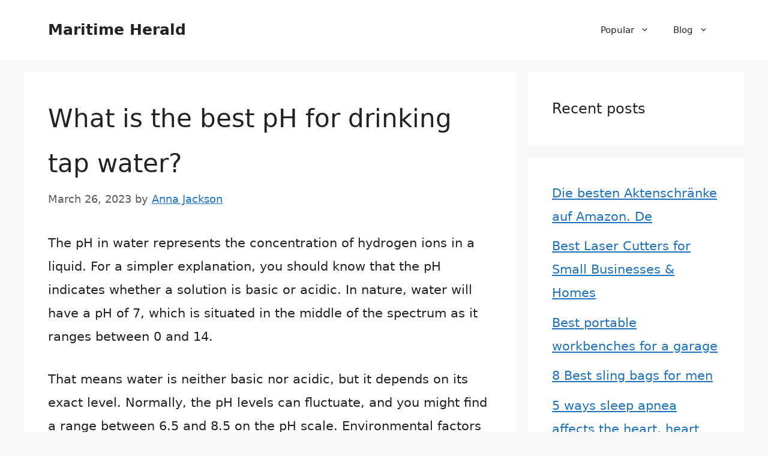

--- FILE ---
content_type: text/html; charset=UTF-8
request_url: https://www.maritimeherald.com/what-ph-should-water-be/
body_size: 20581
content:
<!DOCTYPE html>
<html lang="en-US">
<head>
	<meta charset="UTF-8">
	<meta name='robots' content='noindex, follow' />
<meta name="viewport" content="width=device-width, initial-scale=1">
	<!-- This site is optimized with the Yoast SEO plugin v19.11 - https://yoast.com/wordpress/plugins/seo/ -->
	<title>What is the best pH for drinking tap water? | Maritime Herald</title>
	<meta property="og:locale" content="en_US" />
	<meta property="og:type" content="article" />
	<meta property="og:title" content="What is the best pH for drinking tap water? | Maritime Herald" />
	<meta property="og:description" content="The pH in water represents the concentration of hydrogen ions in a liquid. For a simpler explanation, you should know that the pH indicates whether a solution is basic or acidic. In nature, water will have a pH of 7, which is situated in the middle of the spectrum as it ranges between 0 and ... Read more" />
	<meta property="og:url" content="https://www.maritimeherald.com/what-ph-should-water-be/" />
	<meta property="og:site_name" content="Maritime Herald" />
	<meta property="article:publisher" content="https://www.facebook.com/maritimeherald/" />
	<meta property="article:published_time" content="2023-03-26T19:46:26+00:00" />
	<meta property="article:modified_time" content="2023-06-29T04:13:30+00:00" />
	<meta property="og:image" content="https://www.maritimeherald.com/wp-content/uploads/water-dispenser.jpg" />
	<meta name="author" content="Anna Jackson" />
	<meta name="twitter:card" content="summary_large_image" />
	<meta name="twitter:creator" content="@maritimeherald" />
	<meta name="twitter:site" content="@maritimeherald" />
	<meta name="twitter:label1" content="Written by" />
	<meta name="twitter:data1" content="Anna Jackson" />
	<meta name="twitter:label2" content="Est. reading time" />
	<meta name="twitter:data2" content="12 minutes" />
	<script type="application/ld+json" class="yoast-schema-graph">{"@context":"https://schema.org","@graph":[{"@type":["WebPage","FAQPage"],"@id":"https://www.maritimeherald.com/what-ph-should-water-be/","url":"https://www.maritimeherald.com/what-ph-should-water-be/","name":"What is the best pH for drinking tap water? | Maritime Herald","isPartOf":{"@id":"https://www.maritimeherald.com/#website"},"primaryImageOfPage":{"@id":"https://www.maritimeherald.com/what-ph-should-water-be/#primaryimage"},"image":{"@id":"https://www.maritimeherald.com/what-ph-should-water-be/#primaryimage"},"thumbnailUrl":"https://www.maritimeherald.com/wp-content/uploads/water-dispenser.jpg","datePublished":"2023-03-26T19:46:26+00:00","dateModified":"2023-06-29T04:13:30+00:00","author":{"@id":"https://www.maritimeherald.com/#/schema/person/8569010f453f01ce086d6bffcfe8203a"},"breadcrumb":{"@id":"https://www.maritimeherald.com/what-ph-should-water-be/#breadcrumb"},"mainEntity":[{"@id":"https://www.maritimeherald.com/what-ph-should-water-be/#faq-question-1667258324452"},{"@id":"https://www.maritimeherald.com/what-ph-should-water-be/#faq-question-1667258331550"},{"@id":"https://www.maritimeherald.com/what-ph-should-water-be/#faq-question-1667258338525"},{"@id":"https://www.maritimeherald.com/what-ph-should-water-be/#faq-question-1667258353059"}],"inLanguage":"en-US","potentialAction":[{"@type":"ReadAction","target":["https://www.maritimeherald.com/what-ph-should-water-be/"]}]},{"@type":"ImageObject","inLanguage":"en-US","@id":"https://www.maritimeherald.com/what-ph-should-water-be/#primaryimage","url":"https://www.maritimeherald.com/wp-content/uploads/water-dispenser.jpg","contentUrl":"https://www.maritimeherald.com/wp-content/uploads/water-dispenser.jpg","width":720,"height":960},{"@type":"BreadcrumbList","@id":"https://www.maritimeherald.com/what-ph-should-water-be/#breadcrumb","itemListElement":[{"@type":"ListItem","position":1,"name":"Home","item":"https://www.maritimeherald.com/"},{"@type":"ListItem","position":2,"name":"What is the best pH for drinking tap water?"}]},{"@type":"WebSite","@id":"https://www.maritimeherald.com/#website","url":"https://www.maritimeherald.com/","name":"Maritime Herald","description":"Maritime and Shipping News","potentialAction":[{"@type":"SearchAction","target":{"@type":"EntryPoint","urlTemplate":"https://www.maritimeherald.com/?s={search_term_string}"},"query-input":"required name=search_term_string"}],"inLanguage":"en-US"},{"@type":"Person","@id":"https://www.maritimeherald.com/#/schema/person/8569010f453f01ce086d6bffcfe8203a","name":"Anna Jackson","image":{"@type":"ImageObject","inLanguage":"en-US","@id":"https://www.maritimeherald.com/#/schema/person/image/","url":"https://secure.gravatar.com/avatar/be3001066ed7b7aef0353af8012a765c?s=96&d=mm&r=g","contentUrl":"https://secure.gravatar.com/avatar/be3001066ed7b7aef0353af8012a765c?s=96&d=mm&r=g","caption":"Anna Jackson"},"description":"Editor of Maritime Herald - LinkedIn I have always been building things since I was a small child. I love working with a hammer in the garage on weekends.","sameAs":["https://www.linkedin.com/in/anna-jackson-039681207/"],"url":"https://www.maritimeherald.com/author/spetrov/"},{"@type":"Question","@id":"https://www.maritimeherald.com/what-ph-should-water-be/#faq-question-1667258324452","position":1,"url":"https://www.maritimeherald.com/what-ph-should-water-be/#faq-question-1667258324452","name":"Is water an acid or a base?","answerCount":1,"acceptedAnswer":{"@type":"Answer","text":"Distilled water that has a pH of 7 and is handled in special conditions is considered neutral and standard. When it goes below this level, it becomes an acid. When the pH level increases above 7, the liquid acts as a base and is susceptible to accepting hydrogen ions. However, the pure one is neither acidic nor basic. ","inLanguage":"en-US"},"inLanguage":"en-US"},{"@type":"Question","@id":"https://www.maritimeherald.com/what-ph-should-water-be/#faq-question-1667258331550","position":2,"url":"https://www.maritimeherald.com/what-ph-should-water-be/#faq-question-1667258331550","name":"Is alkaline water good for you?","answerCount":1,"acceptedAnswer":{"@type":"Answer","text":"Alkaline water is considered good for humans because it can neutralize the acid in the bloodstream. Most people believe this type of liquid can prevent diseases such as cancer or heart issues. While this has yet to be officially tested, experts must do further research before establishing concrete facts. ","inLanguage":"en-US"},"inLanguage":"en-US"},{"@type":"Question","@id":"https://www.maritimeherald.com/what-ph-should-water-be/#faq-question-1667258338525","position":3,"url":"https://www.maritimeherald.com/what-ph-should-water-be/#faq-question-1667258338525","name":"What does alkaline water taste like?","answerCount":1,"acceptedAnswer":{"@type":"Answer","text":"We all know that this liquid has no color and no taste. When it tastes differently, it means it has been processed. Soups and teas have this liquid as their main ingredient, and so do coffee and soda. It is the only time the water will have a specific taste, but it has already been processed.<br/><br/>Some say that alkaline water tastes different from tap water, but this is only noticeable to some. Those who can feel the taste difference will also feel it in teas and coffee prepared with this liquid. ","inLanguage":"en-US"},"inLanguage":"en-US"},{"@type":"Question","@id":"https://www.maritimeherald.com/what-ph-should-water-be/#faq-question-1667258353059","position":4,"url":"https://www.maritimeherald.com/what-ph-should-water-be/#faq-question-1667258353059","name":"Is Essentia water good for you?","answerCount":1,"acceptedAnswer":{"@type":"Answer","text":"Essentia is a well-known brand that is committed to keeping everyone hydrated. Athletes and performers often promote this brand as ideal for physically active people. With an incredible pH of 9.5, it contains several electrolytes that affect our bodies.<br/><br/>Most people are impressed by the clean and smooth taste this liquid offers. There are no confirmed benefits of highly ionized water. Still, many people treat their acid reflux and morning sickness with Essentia. Once you try it, you will notice a massive difference between this brand's products and traditional tap water. ","inLanguage":"en-US"},"inLanguage":"en-US"}]}</script>
	<!-- / Yoast SEO plugin. -->


		<!-- This site uses the Google Analytics by MonsterInsights plugin v9.11.1 - Using Analytics tracking - https://www.monsterinsights.com/ -->
							<script src="//www.googletagmanager.com/gtag/js?id=G-6QD9D3Q09Q"  data-cfasync="false" data-wpfc-render="false" async></script>
			<script data-cfasync="false" data-wpfc-render="false">
				var mi_version = '9.11.1';
				var mi_track_user = true;
				var mi_no_track_reason = '';
								var MonsterInsightsDefaultLocations = {"page_location":"https:\/\/www.maritimeherald.com\/what-ph-should-water-be\/"};
								if ( typeof MonsterInsightsPrivacyGuardFilter === 'function' ) {
					var MonsterInsightsLocations = (typeof MonsterInsightsExcludeQuery === 'object') ? MonsterInsightsPrivacyGuardFilter( MonsterInsightsExcludeQuery ) : MonsterInsightsPrivacyGuardFilter( MonsterInsightsDefaultLocations );
				} else {
					var MonsterInsightsLocations = (typeof MonsterInsightsExcludeQuery === 'object') ? MonsterInsightsExcludeQuery : MonsterInsightsDefaultLocations;
				}

								var disableStrs = [
										'ga-disable-G-6QD9D3Q09Q',
									];

				/* Function to detect opted out users */
				function __gtagTrackerIsOptedOut() {
					for (var index = 0; index < disableStrs.length; index++) {
						if (document.cookie.indexOf(disableStrs[index] + '=true') > -1) {
							return true;
						}
					}

					return false;
				}

				/* Disable tracking if the opt-out cookie exists. */
				if (__gtagTrackerIsOptedOut()) {
					for (var index = 0; index < disableStrs.length; index++) {
						window[disableStrs[index]] = true;
					}
				}

				/* Opt-out function */
				function __gtagTrackerOptout() {
					for (var index = 0; index < disableStrs.length; index++) {
						document.cookie = disableStrs[index] + '=true; expires=Thu, 31 Dec 2099 23:59:59 UTC; path=/';
						window[disableStrs[index]] = true;
					}
				}

				if ('undefined' === typeof gaOptout) {
					function gaOptout() {
						__gtagTrackerOptout();
					}
				}
								window.dataLayer = window.dataLayer || [];

				window.MonsterInsightsDualTracker = {
					helpers: {},
					trackers: {},
				};
				if (mi_track_user) {
					function __gtagDataLayer() {
						dataLayer.push(arguments);
					}

					function __gtagTracker(type, name, parameters) {
						if (!parameters) {
							parameters = {};
						}

						if (parameters.send_to) {
							__gtagDataLayer.apply(null, arguments);
							return;
						}

						if (type === 'event') {
														parameters.send_to = monsterinsights_frontend.v4_id;
							var hookName = name;
							if (typeof parameters['event_category'] !== 'undefined') {
								hookName = parameters['event_category'] + ':' + name;
							}

							if (typeof MonsterInsightsDualTracker.trackers[hookName] !== 'undefined') {
								MonsterInsightsDualTracker.trackers[hookName](parameters);
							} else {
								__gtagDataLayer('event', name, parameters);
							}
							
						} else {
							__gtagDataLayer.apply(null, arguments);
						}
					}

					__gtagTracker('js', new Date());
					__gtagTracker('set', {
						'developer_id.dZGIzZG': true,
											});
					if ( MonsterInsightsLocations.page_location ) {
						__gtagTracker('set', MonsterInsightsLocations);
					}
										__gtagTracker('config', 'G-6QD9D3Q09Q', {"forceSSL":"true","link_attribution":"true"} );
										window.gtag = __gtagTracker;										(function () {
						/* https://developers.google.com/analytics/devguides/collection/analyticsjs/ */
						/* ga and __gaTracker compatibility shim. */
						var noopfn = function () {
							return null;
						};
						var newtracker = function () {
							return new Tracker();
						};
						var Tracker = function () {
							return null;
						};
						var p = Tracker.prototype;
						p.get = noopfn;
						p.set = noopfn;
						p.send = function () {
							var args = Array.prototype.slice.call(arguments);
							args.unshift('send');
							__gaTracker.apply(null, args);
						};
						var __gaTracker = function () {
							var len = arguments.length;
							if (len === 0) {
								return;
							}
							var f = arguments[len - 1];
							if (typeof f !== 'object' || f === null || typeof f.hitCallback !== 'function') {
								if ('send' === arguments[0]) {
									var hitConverted, hitObject = false, action;
									if ('event' === arguments[1]) {
										if ('undefined' !== typeof arguments[3]) {
											hitObject = {
												'eventAction': arguments[3],
												'eventCategory': arguments[2],
												'eventLabel': arguments[4],
												'value': arguments[5] ? arguments[5] : 1,
											}
										}
									}
									if ('pageview' === arguments[1]) {
										if ('undefined' !== typeof arguments[2]) {
											hitObject = {
												'eventAction': 'page_view',
												'page_path': arguments[2],
											}
										}
									}
									if (typeof arguments[2] === 'object') {
										hitObject = arguments[2];
									}
									if (typeof arguments[5] === 'object') {
										Object.assign(hitObject, arguments[5]);
									}
									if ('undefined' !== typeof arguments[1].hitType) {
										hitObject = arguments[1];
										if ('pageview' === hitObject.hitType) {
											hitObject.eventAction = 'page_view';
										}
									}
									if (hitObject) {
										action = 'timing' === arguments[1].hitType ? 'timing_complete' : hitObject.eventAction;
										hitConverted = mapArgs(hitObject);
										__gtagTracker('event', action, hitConverted);
									}
								}
								return;
							}

							function mapArgs(args) {
								var arg, hit = {};
								var gaMap = {
									'eventCategory': 'event_category',
									'eventAction': 'event_action',
									'eventLabel': 'event_label',
									'eventValue': 'event_value',
									'nonInteraction': 'non_interaction',
									'timingCategory': 'event_category',
									'timingVar': 'name',
									'timingValue': 'value',
									'timingLabel': 'event_label',
									'page': 'page_path',
									'location': 'page_location',
									'title': 'page_title',
									'referrer' : 'page_referrer',
								};
								for (arg in args) {
																		if (!(!args.hasOwnProperty(arg) || !gaMap.hasOwnProperty(arg))) {
										hit[gaMap[arg]] = args[arg];
									} else {
										hit[arg] = args[arg];
									}
								}
								return hit;
							}

							try {
								f.hitCallback();
							} catch (ex) {
							}
						};
						__gaTracker.create = newtracker;
						__gaTracker.getByName = newtracker;
						__gaTracker.getAll = function () {
							return [];
						};
						__gaTracker.remove = noopfn;
						__gaTracker.loaded = true;
						window['__gaTracker'] = __gaTracker;
					})();
									} else {
										console.log("");
					(function () {
						function __gtagTracker() {
							return null;
						}

						window['__gtagTracker'] = __gtagTracker;
						window['gtag'] = __gtagTracker;
					})();
									}
			</script>
							<!-- / Google Analytics by MonsterInsights -->
		<link rel='stylesheet' id='wp-block-library-css' href='//www.maritimeherald.com/wp-includes/css/dist/block-library/style.min.css?ver=6.2.8' media='all' />
<link rel='stylesheet' id='classic-theme-styles-css' href='//www.maritimeherald.com/wp-includes/css/classic-themes.min.css?ver=6.2.8' media='all' />
<style id='global-styles-inline-css'>
body{--wp--preset--color--black: #000000;--wp--preset--color--cyan-bluish-gray: #abb8c3;--wp--preset--color--white: #ffffff;--wp--preset--color--pale-pink: #f78da7;--wp--preset--color--vivid-red: #cf2e2e;--wp--preset--color--luminous-vivid-orange: #ff6900;--wp--preset--color--luminous-vivid-amber: #fcb900;--wp--preset--color--light-green-cyan: #7bdcb5;--wp--preset--color--vivid-green-cyan: #00d084;--wp--preset--color--pale-cyan-blue: #8ed1fc;--wp--preset--color--vivid-cyan-blue: #0693e3;--wp--preset--color--vivid-purple: #9b51e0;--wp--preset--color--contrast: var(--contrast);--wp--preset--color--contrast-2: var(--contrast-2);--wp--preset--color--contrast-3: var(--contrast-3);--wp--preset--color--base: var(--base);--wp--preset--color--base-2: var(--base-2);--wp--preset--color--base-3: var(--base-3);--wp--preset--color--accent: var(--accent);--wp--preset--gradient--vivid-cyan-blue-to-vivid-purple: linear-gradient(135deg,rgba(6,147,227,1) 0%,rgb(155,81,224) 100%);--wp--preset--gradient--light-green-cyan-to-vivid-green-cyan: linear-gradient(135deg,rgb(122,220,180) 0%,rgb(0,208,130) 100%);--wp--preset--gradient--luminous-vivid-amber-to-luminous-vivid-orange: linear-gradient(135deg,rgba(252,185,0,1) 0%,rgba(255,105,0,1) 100%);--wp--preset--gradient--luminous-vivid-orange-to-vivid-red: linear-gradient(135deg,rgba(255,105,0,1) 0%,rgb(207,46,46) 100%);--wp--preset--gradient--very-light-gray-to-cyan-bluish-gray: linear-gradient(135deg,rgb(238,238,238) 0%,rgb(169,184,195) 100%);--wp--preset--gradient--cool-to-warm-spectrum: linear-gradient(135deg,rgb(74,234,220) 0%,rgb(151,120,209) 20%,rgb(207,42,186) 40%,rgb(238,44,130) 60%,rgb(251,105,98) 80%,rgb(254,248,76) 100%);--wp--preset--gradient--blush-light-purple: linear-gradient(135deg,rgb(255,206,236) 0%,rgb(152,150,240) 100%);--wp--preset--gradient--blush-bordeaux: linear-gradient(135deg,rgb(254,205,165) 0%,rgb(254,45,45) 50%,rgb(107,0,62) 100%);--wp--preset--gradient--luminous-dusk: linear-gradient(135deg,rgb(255,203,112) 0%,rgb(199,81,192) 50%,rgb(65,88,208) 100%);--wp--preset--gradient--pale-ocean: linear-gradient(135deg,rgb(255,245,203) 0%,rgb(182,227,212) 50%,rgb(51,167,181) 100%);--wp--preset--gradient--electric-grass: linear-gradient(135deg,rgb(202,248,128) 0%,rgb(113,206,126) 100%);--wp--preset--gradient--midnight: linear-gradient(135deg,rgb(2,3,129) 0%,rgb(40,116,252) 100%);--wp--preset--duotone--dark-grayscale: url('#wp-duotone-dark-grayscale');--wp--preset--duotone--grayscale: url('#wp-duotone-grayscale');--wp--preset--duotone--purple-yellow: url('#wp-duotone-purple-yellow');--wp--preset--duotone--blue-red: url('#wp-duotone-blue-red');--wp--preset--duotone--midnight: url('#wp-duotone-midnight');--wp--preset--duotone--magenta-yellow: url('#wp-duotone-magenta-yellow');--wp--preset--duotone--purple-green: url('#wp-duotone-purple-green');--wp--preset--duotone--blue-orange: url('#wp-duotone-blue-orange');--wp--preset--font-size--small: 13px;--wp--preset--font-size--medium: 20px;--wp--preset--font-size--large: 36px;--wp--preset--font-size--x-large: 42px;--wp--preset--spacing--20: 0.44rem;--wp--preset--spacing--30: 0.67rem;--wp--preset--spacing--40: 1rem;--wp--preset--spacing--50: 1.5rem;--wp--preset--spacing--60: 2.25rem;--wp--preset--spacing--70: 3.38rem;--wp--preset--spacing--80: 5.06rem;--wp--preset--shadow--natural: 6px 6px 9px rgba(0, 0, 0, 0.2);--wp--preset--shadow--deep: 12px 12px 50px rgba(0, 0, 0, 0.4);--wp--preset--shadow--sharp: 6px 6px 0px rgba(0, 0, 0, 0.2);--wp--preset--shadow--outlined: 6px 6px 0px -3px rgba(255, 255, 255, 1), 6px 6px rgba(0, 0, 0, 1);--wp--preset--shadow--crisp: 6px 6px 0px rgba(0, 0, 0, 1);}:where(.is-layout-flex){gap: 0.5em;}body .is-layout-flow > .alignleft{float: left;margin-inline-start: 0;margin-inline-end: 2em;}body .is-layout-flow > .alignright{float: right;margin-inline-start: 2em;margin-inline-end: 0;}body .is-layout-flow > .aligncenter{margin-left: auto !important;margin-right: auto !important;}body .is-layout-constrained > .alignleft{float: left;margin-inline-start: 0;margin-inline-end: 2em;}body .is-layout-constrained > .alignright{float: right;margin-inline-start: 2em;margin-inline-end: 0;}body .is-layout-constrained > .aligncenter{margin-left: auto !important;margin-right: auto !important;}body .is-layout-constrained > :where(:not(.alignleft):not(.alignright):not(.alignfull)){max-width: var(--wp--style--global--content-size);margin-left: auto !important;margin-right: auto !important;}body .is-layout-constrained > .alignwide{max-width: var(--wp--style--global--wide-size);}body .is-layout-flex{display: flex;}body .is-layout-flex{flex-wrap: wrap;align-items: center;}body .is-layout-flex > *{margin: 0;}:where(.wp-block-columns.is-layout-flex){gap: 2em;}.has-black-color{color: var(--wp--preset--color--black) !important;}.has-cyan-bluish-gray-color{color: var(--wp--preset--color--cyan-bluish-gray) !important;}.has-white-color{color: var(--wp--preset--color--white) !important;}.has-pale-pink-color{color: var(--wp--preset--color--pale-pink) !important;}.has-vivid-red-color{color: var(--wp--preset--color--vivid-red) !important;}.has-luminous-vivid-orange-color{color: var(--wp--preset--color--luminous-vivid-orange) !important;}.has-luminous-vivid-amber-color{color: var(--wp--preset--color--luminous-vivid-amber) !important;}.has-light-green-cyan-color{color: var(--wp--preset--color--light-green-cyan) !important;}.has-vivid-green-cyan-color{color: var(--wp--preset--color--vivid-green-cyan) !important;}.has-pale-cyan-blue-color{color: var(--wp--preset--color--pale-cyan-blue) !important;}.has-vivid-cyan-blue-color{color: var(--wp--preset--color--vivid-cyan-blue) !important;}.has-vivid-purple-color{color: var(--wp--preset--color--vivid-purple) !important;}.has-black-background-color{background-color: var(--wp--preset--color--black) !important;}.has-cyan-bluish-gray-background-color{background-color: var(--wp--preset--color--cyan-bluish-gray) !important;}.has-white-background-color{background-color: var(--wp--preset--color--white) !important;}.has-pale-pink-background-color{background-color: var(--wp--preset--color--pale-pink) !important;}.has-vivid-red-background-color{background-color: var(--wp--preset--color--vivid-red) !important;}.has-luminous-vivid-orange-background-color{background-color: var(--wp--preset--color--luminous-vivid-orange) !important;}.has-luminous-vivid-amber-background-color{background-color: var(--wp--preset--color--luminous-vivid-amber) !important;}.has-light-green-cyan-background-color{background-color: var(--wp--preset--color--light-green-cyan) !important;}.has-vivid-green-cyan-background-color{background-color: var(--wp--preset--color--vivid-green-cyan) !important;}.has-pale-cyan-blue-background-color{background-color: var(--wp--preset--color--pale-cyan-blue) !important;}.has-vivid-cyan-blue-background-color{background-color: var(--wp--preset--color--vivid-cyan-blue) !important;}.has-vivid-purple-background-color{background-color: var(--wp--preset--color--vivid-purple) !important;}.has-black-border-color{border-color: var(--wp--preset--color--black) !important;}.has-cyan-bluish-gray-border-color{border-color: var(--wp--preset--color--cyan-bluish-gray) !important;}.has-white-border-color{border-color: var(--wp--preset--color--white) !important;}.has-pale-pink-border-color{border-color: var(--wp--preset--color--pale-pink) !important;}.has-vivid-red-border-color{border-color: var(--wp--preset--color--vivid-red) !important;}.has-luminous-vivid-orange-border-color{border-color: var(--wp--preset--color--luminous-vivid-orange) !important;}.has-luminous-vivid-amber-border-color{border-color: var(--wp--preset--color--luminous-vivid-amber) !important;}.has-light-green-cyan-border-color{border-color: var(--wp--preset--color--light-green-cyan) !important;}.has-vivid-green-cyan-border-color{border-color: var(--wp--preset--color--vivid-green-cyan) !important;}.has-pale-cyan-blue-border-color{border-color: var(--wp--preset--color--pale-cyan-blue) !important;}.has-vivid-cyan-blue-border-color{border-color: var(--wp--preset--color--vivid-cyan-blue) !important;}.has-vivid-purple-border-color{border-color: var(--wp--preset--color--vivid-purple) !important;}.has-vivid-cyan-blue-to-vivid-purple-gradient-background{background: var(--wp--preset--gradient--vivid-cyan-blue-to-vivid-purple) !important;}.has-light-green-cyan-to-vivid-green-cyan-gradient-background{background: var(--wp--preset--gradient--light-green-cyan-to-vivid-green-cyan) !important;}.has-luminous-vivid-amber-to-luminous-vivid-orange-gradient-background{background: var(--wp--preset--gradient--luminous-vivid-amber-to-luminous-vivid-orange) !important;}.has-luminous-vivid-orange-to-vivid-red-gradient-background{background: var(--wp--preset--gradient--luminous-vivid-orange-to-vivid-red) !important;}.has-very-light-gray-to-cyan-bluish-gray-gradient-background{background: var(--wp--preset--gradient--very-light-gray-to-cyan-bluish-gray) !important;}.has-cool-to-warm-spectrum-gradient-background{background: var(--wp--preset--gradient--cool-to-warm-spectrum) !important;}.has-blush-light-purple-gradient-background{background: var(--wp--preset--gradient--blush-light-purple) !important;}.has-blush-bordeaux-gradient-background{background: var(--wp--preset--gradient--blush-bordeaux) !important;}.has-luminous-dusk-gradient-background{background: var(--wp--preset--gradient--luminous-dusk) !important;}.has-pale-ocean-gradient-background{background: var(--wp--preset--gradient--pale-ocean) !important;}.has-electric-grass-gradient-background{background: var(--wp--preset--gradient--electric-grass) !important;}.has-midnight-gradient-background{background: var(--wp--preset--gradient--midnight) !important;}.has-small-font-size{font-size: var(--wp--preset--font-size--small) !important;}.has-medium-font-size{font-size: var(--wp--preset--font-size--medium) !important;}.has-large-font-size{font-size: var(--wp--preset--font-size--large) !important;}.has-x-large-font-size{font-size: var(--wp--preset--font-size--x-large) !important;}
.wp-block-navigation a:where(:not(.wp-element-button)){color: inherit;}
:where(.wp-block-columns.is-layout-flex){gap: 2em;}
.wp-block-pullquote{font-size: 1.5em;line-height: 1.6;}
</style>
<link rel='stylesheet' id='sp-news-public-css' href='//www.maritimeherald.com/wp-content/plugins/sp-news-and-widget/assets/css/wpnw-public.css?ver=4.6.3' media='all' />
<link rel='stylesheet' id='generate-style-css' href='//www.maritimeherald.com/wp-content/themes/generatepress/assets/css/main.min.css?ver=3.2.4' media='all' />
<style id='generate-style-inline-css'>
body{background-color:var(--base-2);color:var(--contrast);}a{color:var(--accent);}a{text-decoration:underline;}.entry-title a, .site-branding a, a.button, .wp-block-button__link, .main-navigation a{text-decoration:none;}a:hover, a:focus, a:active{color:var(--contrast);}.wp-block-group__inner-container{max-width:1200px;margin-left:auto;margin-right:auto;}:root{--contrast:#222222;--contrast-2:#575760;--contrast-3:#b2b2be;--base:#f0f0f0;--base-2:#f7f8f9;--base-3:#ffffff;--accent:#1e73be;}.has-contrast-color{color:var(--contrast);}.has-contrast-background-color{background-color:var(--contrast);}.has-contrast-2-color{color:var(--contrast-2);}.has-contrast-2-background-color{background-color:var(--contrast-2);}.has-contrast-3-color{color:var(--contrast-3);}.has-contrast-3-background-color{background-color:var(--contrast-3);}.has-base-color{color:var(--base);}.has-base-background-color{background-color:var(--base);}.has-base-2-color{color:var(--base-2);}.has-base-2-background-color{background-color:var(--base-2);}.has-base-3-color{color:var(--base-3);}.has-base-3-background-color{background-color:var(--base-3);}.has-accent-color{color:var(--accent);}.has-accent-background-color{background-color:var(--accent);}body, button, input, select, textarea{font-size:1.3rem;}body{line-height:1.9;}h1, h2, h3, h4, h5, h6{line-height:1.8;}@media (max-width:768px){h1, h2, h3, h4, h5, h6{line-height:1.4;}}.top-bar{background-color:#636363;color:#ffffff;}.top-bar a{color:#ffffff;}.top-bar a:hover{color:#303030;}.site-header{background-color:var(--base-3);}.main-title a,.main-title a:hover{color:var(--contrast);}.site-description{color:var(--contrast-2);}.mobile-menu-control-wrapper .menu-toggle,.mobile-menu-control-wrapper .menu-toggle:hover,.mobile-menu-control-wrapper .menu-toggle:focus,.has-inline-mobile-toggle #site-navigation.toggled{background-color:rgba(0, 0, 0, 0.02);}.main-navigation,.main-navigation ul ul{background-color:var(--base-3);}.main-navigation .main-nav ul li a, .main-navigation .menu-toggle, .main-navigation .menu-bar-items{color:var(--contrast);}.main-navigation .main-nav ul li:not([class*="current-menu-"]):hover > a, .main-navigation .main-nav ul li:not([class*="current-menu-"]):focus > a, .main-navigation .main-nav ul li.sfHover:not([class*="current-menu-"]) > a, .main-navigation .menu-bar-item:hover > a, .main-navigation .menu-bar-item.sfHover > a{color:var(--accent);}button.menu-toggle:hover,button.menu-toggle:focus{color:var(--contrast);}.main-navigation .main-nav ul li[class*="current-menu-"] > a{color:var(--accent);}.navigation-search input[type="search"],.navigation-search input[type="search"]:active, .navigation-search input[type="search"]:focus, .main-navigation .main-nav ul li.search-item.active > a, .main-navigation .menu-bar-items .search-item.active > a{color:var(--accent);}.main-navigation ul ul{background-color:var(--base);}.separate-containers .inside-article, .separate-containers .comments-area, .separate-containers .page-header, .one-container .container, .separate-containers .paging-navigation, .inside-page-header{background-color:var(--base-3);}.entry-title a{color:var(--contrast);}.entry-title a:hover{color:var(--contrast-2);}.entry-meta{color:var(--contrast-2);}.sidebar .widget{background-color:var(--base-3);}.footer-widgets{background-color:var(--base-3);}.site-info{background-color:var(--base-3);}input[type="text"],input[type="email"],input[type="url"],input[type="password"],input[type="search"],input[type="tel"],input[type="number"],textarea,select{color:var(--contrast);background-color:var(--base-2);border-color:var(--base);}input[type="text"]:focus,input[type="email"]:focus,input[type="url"]:focus,input[type="password"]:focus,input[type="search"]:focus,input[type="tel"]:focus,input[type="number"]:focus,textarea:focus,select:focus{color:var(--contrast);background-color:var(--base-2);border-color:var(--contrast-3);}button,html input[type="button"],input[type="reset"],input[type="submit"],a.button,a.wp-block-button__link:not(.has-background){color:#ffffff;background-color:#55555e;}button:hover,html input[type="button"]:hover,input[type="reset"]:hover,input[type="submit"]:hover,a.button:hover,button:focus,html input[type="button"]:focus,input[type="reset"]:focus,input[type="submit"]:focus,a.button:focus,a.wp-block-button__link:not(.has-background):active,a.wp-block-button__link:not(.has-background):focus,a.wp-block-button__link:not(.has-background):hover{color:#ffffff;background-color:#3f4047;}a.generate-back-to-top{background-color:rgba( 0,0,0,0.4 );color:#ffffff;}a.generate-back-to-top:hover,a.generate-back-to-top:focus{background-color:rgba( 0,0,0,0.6 );color:#ffffff;}@media (max-width:768px){.main-navigation .menu-bar-item:hover > a, .main-navigation .menu-bar-item.sfHover > a{background:none;color:var(--contrast);}}.nav-below-header .main-navigation .inside-navigation.grid-container, .nav-above-header .main-navigation .inside-navigation.grid-container{padding:0px 20px 0px 20px;}.site-main .wp-block-group__inner-container{padding:40px;}.separate-containers .paging-navigation{padding-top:20px;padding-bottom:20px;}.entry-content .alignwide, body:not(.no-sidebar) .entry-content .alignfull{margin-left:-40px;width:calc(100% + 80px);max-width:calc(100% + 80px);}.rtl .menu-item-has-children .dropdown-menu-toggle{padding-left:20px;}.rtl .main-navigation .main-nav ul li.menu-item-has-children > a{padding-right:20px;}@media (max-width:768px){.separate-containers .inside-article, .separate-containers .comments-area, .separate-containers .page-header, .separate-containers .paging-navigation, .one-container .site-content, .inside-page-header{padding:30px;}.site-main .wp-block-group__inner-container{padding:30px;}.inside-top-bar{padding-right:30px;padding-left:30px;}.inside-header{padding-right:30px;padding-left:30px;}.widget-area .widget{padding-top:30px;padding-right:30px;padding-bottom:30px;padding-left:30px;}.footer-widgets-container{padding-top:30px;padding-right:30px;padding-bottom:30px;padding-left:30px;}.inside-site-info{padding-right:30px;padding-left:30px;}.entry-content .alignwide, body:not(.no-sidebar) .entry-content .alignfull{margin-left:-30px;width:calc(100% + 60px);max-width:calc(100% + 60px);}.one-container .site-main .paging-navigation{margin-bottom:20px;}}/* End cached CSS */.is-right-sidebar{width:30%;}.is-left-sidebar{width:30%;}.site-content .content-area{width:70%;}@media (max-width:768px){.main-navigation .menu-toggle,.sidebar-nav-mobile:not(#sticky-placeholder){display:block;}.main-navigation ul,.gen-sidebar-nav,.main-navigation:not(.slideout-navigation):not(.toggled) .main-nav > ul,.has-inline-mobile-toggle #site-navigation .inside-navigation > *:not(.navigation-search):not(.main-nav){display:none;}.nav-align-right .inside-navigation,.nav-align-center .inside-navigation{justify-content:space-between;}.has-inline-mobile-toggle .mobile-menu-control-wrapper{display:flex;flex-wrap:wrap;}.has-inline-mobile-toggle .inside-header{flex-direction:row;text-align:left;flex-wrap:wrap;}.has-inline-mobile-toggle .header-widget,.has-inline-mobile-toggle #site-navigation{flex-basis:100%;}.nav-float-left .has-inline-mobile-toggle #site-navigation{order:10;}}
</style>
<link rel='stylesheet' id='aawp-css' href='//www.maritimeherald.com/wp-content/plugins/aawp/assets/dist/css/main.css?ver=3.17.3' media='all' />
<link rel='stylesheet' id='rtbs-css' href='//www.maritimeherald.com/wp-content/plugins/responsive-tabs/inc/css/rtbs_style.min.css?ver=4.0.6' media='all' />
<script src='//www.maritimeherald.com/wp-content/plugins/google-analytics-for-wordpress/assets/js/frontend-gtag.min.js?ver=9.11.1' id='monsterinsights-frontend-script-js'></script>
<script data-cfasync="false" data-wpfc-render="false" id='monsterinsights-frontend-script-js-extra'>var monsterinsights_frontend = {"js_events_tracking":"true","download_extensions":"doc,pdf,ppt,zip,xls,docx,pptx,xlsx","inbound_paths":"[{\"path\":\"\\\/go\\\/\",\"label\":\"affiliate\"},{\"path\":\"\\\/recommend\\\/\",\"label\":\"affiliate\"}]","home_url":"https:\/\/www.maritimeherald.com","hash_tracking":"false","v4_id":"G-6QD9D3Q09Q"};</script>
<script src='//www.maritimeherald.com/wp-includes/js/jquery/jquery.min.js?ver=3.6.4' id='jquery-core-js'></script>
<script src='//www.maritimeherald.com/wp-content/plugins/responsive-tabs/inc/js/rtbs.min.js?ver=4.0.6' id='rtbs-js'></script>
<link rel="https://api.w.org/" href="https://www.maritimeherald.com/wp-json/" /><link rel="alternate" type="application/json" href="https://www.maritimeherald.com/wp-json/wp/v2/posts/37557" /><link rel="alternate" type="application/json+oembed" href="https://www.maritimeherald.com/wp-json/oembed/1.0/embed?url=https%3A%2F%2Fwww.maritimeherald.com%2Fwhat-ph-should-water-be%2F" />
<link rel="alternate" type="text/xml+oembed" href="https://www.maritimeherald.com/wp-json/oembed/1.0/embed?url=https%3A%2F%2Fwww.maritimeherald.com%2Fwhat-ph-should-water-be%2F&#038;format=xml" />
<style type="text/css">.aawp .aawp-tb__row--highlight{background-color:#256aaf;}.aawp .aawp-tb__row--highlight{color:#fff;}.aawp .aawp-tb__row--highlight a{color:#fff;}</style></head>

<body class="post-template-default single single-post postid-37557 single-format-standard wp-embed-responsive aawp-custom right-sidebar nav-float-right separate-containers header-aligned-left dropdown-hover" itemtype="https://schema.org/Blog" itemscope>
	<svg xmlns="http://www.w3.org/2000/svg" viewBox="0 0 0 0" width="0" height="0" focusable="false" role="none" style="visibility: hidden; position: absolute; left: -9999px; overflow: hidden;" ><defs><filter id="wp-duotone-dark-grayscale"><feColorMatrix color-interpolation-filters="sRGB" type="matrix" values=" .299 .587 .114 0 0 .299 .587 .114 0 0 .299 .587 .114 0 0 .299 .587 .114 0 0 " /><feComponentTransfer color-interpolation-filters="sRGB" ><feFuncR type="table" tableValues="0 0.49803921568627" /><feFuncG type="table" tableValues="0 0.49803921568627" /><feFuncB type="table" tableValues="0 0.49803921568627" /><feFuncA type="table" tableValues="1 1" /></feComponentTransfer><feComposite in2="SourceGraphic" operator="in" /></filter></defs></svg><svg xmlns="http://www.w3.org/2000/svg" viewBox="0 0 0 0" width="0" height="0" focusable="false" role="none" style="visibility: hidden; position: absolute; left: -9999px; overflow: hidden;" ><defs><filter id="wp-duotone-grayscale"><feColorMatrix color-interpolation-filters="sRGB" type="matrix" values=" .299 .587 .114 0 0 .299 .587 .114 0 0 .299 .587 .114 0 0 .299 .587 .114 0 0 " /><feComponentTransfer color-interpolation-filters="sRGB" ><feFuncR type="table" tableValues="0 1" /><feFuncG type="table" tableValues="0 1" /><feFuncB type="table" tableValues="0 1" /><feFuncA type="table" tableValues="1 1" /></feComponentTransfer><feComposite in2="SourceGraphic" operator="in" /></filter></defs></svg><svg xmlns="http://www.w3.org/2000/svg" viewBox="0 0 0 0" width="0" height="0" focusable="false" role="none" style="visibility: hidden; position: absolute; left: -9999px; overflow: hidden;" ><defs><filter id="wp-duotone-purple-yellow"><feColorMatrix color-interpolation-filters="sRGB" type="matrix" values=" .299 .587 .114 0 0 .299 .587 .114 0 0 .299 .587 .114 0 0 .299 .587 .114 0 0 " /><feComponentTransfer color-interpolation-filters="sRGB" ><feFuncR type="table" tableValues="0.54901960784314 0.98823529411765" /><feFuncG type="table" tableValues="0 1" /><feFuncB type="table" tableValues="0.71764705882353 0.25490196078431" /><feFuncA type="table" tableValues="1 1" /></feComponentTransfer><feComposite in2="SourceGraphic" operator="in" /></filter></defs></svg><svg xmlns="http://www.w3.org/2000/svg" viewBox="0 0 0 0" width="0" height="0" focusable="false" role="none" style="visibility: hidden; position: absolute; left: -9999px; overflow: hidden;" ><defs><filter id="wp-duotone-blue-red"><feColorMatrix color-interpolation-filters="sRGB" type="matrix" values=" .299 .587 .114 0 0 .299 .587 .114 0 0 .299 .587 .114 0 0 .299 .587 .114 0 0 " /><feComponentTransfer color-interpolation-filters="sRGB" ><feFuncR type="table" tableValues="0 1" /><feFuncG type="table" tableValues="0 0.27843137254902" /><feFuncB type="table" tableValues="0.5921568627451 0.27843137254902" /><feFuncA type="table" tableValues="1 1" /></feComponentTransfer><feComposite in2="SourceGraphic" operator="in" /></filter></defs></svg><svg xmlns="http://www.w3.org/2000/svg" viewBox="0 0 0 0" width="0" height="0" focusable="false" role="none" style="visibility: hidden; position: absolute; left: -9999px; overflow: hidden;" ><defs><filter id="wp-duotone-midnight"><feColorMatrix color-interpolation-filters="sRGB" type="matrix" values=" .299 .587 .114 0 0 .299 .587 .114 0 0 .299 .587 .114 0 0 .299 .587 .114 0 0 " /><feComponentTransfer color-interpolation-filters="sRGB" ><feFuncR type="table" tableValues="0 0" /><feFuncG type="table" tableValues="0 0.64705882352941" /><feFuncB type="table" tableValues="0 1" /><feFuncA type="table" tableValues="1 1" /></feComponentTransfer><feComposite in2="SourceGraphic" operator="in" /></filter></defs></svg><svg xmlns="http://www.w3.org/2000/svg" viewBox="0 0 0 0" width="0" height="0" focusable="false" role="none" style="visibility: hidden; position: absolute; left: -9999px; overflow: hidden;" ><defs><filter id="wp-duotone-magenta-yellow"><feColorMatrix color-interpolation-filters="sRGB" type="matrix" values=" .299 .587 .114 0 0 .299 .587 .114 0 0 .299 .587 .114 0 0 .299 .587 .114 0 0 " /><feComponentTransfer color-interpolation-filters="sRGB" ><feFuncR type="table" tableValues="0.78039215686275 1" /><feFuncG type="table" tableValues="0 0.94901960784314" /><feFuncB type="table" tableValues="0.35294117647059 0.47058823529412" /><feFuncA type="table" tableValues="1 1" /></feComponentTransfer><feComposite in2="SourceGraphic" operator="in" /></filter></defs></svg><svg xmlns="http://www.w3.org/2000/svg" viewBox="0 0 0 0" width="0" height="0" focusable="false" role="none" style="visibility: hidden; position: absolute; left: -9999px; overflow: hidden;" ><defs><filter id="wp-duotone-purple-green"><feColorMatrix color-interpolation-filters="sRGB" type="matrix" values=" .299 .587 .114 0 0 .299 .587 .114 0 0 .299 .587 .114 0 0 .299 .587 .114 0 0 " /><feComponentTransfer color-interpolation-filters="sRGB" ><feFuncR type="table" tableValues="0.65098039215686 0.40392156862745" /><feFuncG type="table" tableValues="0 1" /><feFuncB type="table" tableValues="0.44705882352941 0.4" /><feFuncA type="table" tableValues="1 1" /></feComponentTransfer><feComposite in2="SourceGraphic" operator="in" /></filter></defs></svg><svg xmlns="http://www.w3.org/2000/svg" viewBox="0 0 0 0" width="0" height="0" focusable="false" role="none" style="visibility: hidden; position: absolute; left: -9999px; overflow: hidden;" ><defs><filter id="wp-duotone-blue-orange"><feColorMatrix color-interpolation-filters="sRGB" type="matrix" values=" .299 .587 .114 0 0 .299 .587 .114 0 0 .299 .587 .114 0 0 .299 .587 .114 0 0 " /><feComponentTransfer color-interpolation-filters="sRGB" ><feFuncR type="table" tableValues="0.098039215686275 1" /><feFuncG type="table" tableValues="0 0.66274509803922" /><feFuncB type="table" tableValues="0.84705882352941 0.41960784313725" /><feFuncA type="table" tableValues="1 1" /></feComponentTransfer><feComposite in2="SourceGraphic" operator="in" /></filter></defs></svg><a class="screen-reader-text skip-link" href="#content" title="Skip to content">Skip to content</a>		<header class="site-header has-inline-mobile-toggle" id="masthead" aria-label="Site"  itemtype="https://schema.org/WPHeader" itemscope>
			<div class="inside-header grid-container">
				<div class="site-branding">
						<p class="main-title" itemprop="headline">
					<a href="https://www.maritimeherald.com/" rel="home" data-wpel-link="internal">
						Maritime Herald
					</a>
				</p>
						
					</div>	<nav class="main-navigation mobile-menu-control-wrapper" id="mobile-menu-control-wrapper" aria-label="Mobile Toggle">
				<button data-nav="site-navigation" class="menu-toggle" aria-controls="primary-menu" aria-expanded="false">
			<span class="gp-icon icon-menu-bars"><svg viewBox="0 0 512 512" aria-hidden="true" xmlns="http://www.w3.org/2000/svg" width="1em" height="1em"><path d="M0 96c0-13.255 10.745-24 24-24h464c13.255 0 24 10.745 24 24s-10.745 24-24 24H24c-13.255 0-24-10.745-24-24zm0 160c0-13.255 10.745-24 24-24h464c13.255 0 24 10.745 24 24s-10.745 24-24 24H24c-13.255 0-24-10.745-24-24zm0 160c0-13.255 10.745-24 24-24h464c13.255 0 24 10.745 24 24s-10.745 24-24 24H24c-13.255 0-24-10.745-24-24z" /></svg><svg viewBox="0 0 512 512" aria-hidden="true" xmlns="http://www.w3.org/2000/svg" width="1em" height="1em"><path d="M71.029 71.029c9.373-9.372 24.569-9.372 33.942 0L256 222.059l151.029-151.03c9.373-9.372 24.569-9.372 33.942 0 9.372 9.373 9.372 24.569 0 33.942L289.941 256l151.03 151.029c9.372 9.373 9.372 24.569 0 33.942-9.373 9.372-24.569 9.372-33.942 0L256 289.941l-151.029 151.03c-9.373 9.372-24.569 9.372-33.942 0-9.372-9.373-9.372-24.569 0-33.942L222.059 256 71.029 104.971c-9.372-9.373-9.372-24.569 0-33.942z" /></svg></span><span class="screen-reader-text">Menu</span>		</button>
	</nav>
			<nav class="main-navigation sub-menu-right" id="site-navigation" aria-label="Primary"  itemtype="https://schema.org/SiteNavigationElement" itemscope>
			<div class="inside-navigation grid-container">
								<button class="menu-toggle" aria-controls="primary-menu" aria-expanded="false">
					<span class="gp-icon icon-menu-bars"><svg viewBox="0 0 512 512" aria-hidden="true" xmlns="http://www.w3.org/2000/svg" width="1em" height="1em"><path d="M0 96c0-13.255 10.745-24 24-24h464c13.255 0 24 10.745 24 24s-10.745 24-24 24H24c-13.255 0-24-10.745-24-24zm0 160c0-13.255 10.745-24 24-24h464c13.255 0 24 10.745 24 24s-10.745 24-24 24H24c-13.255 0-24-10.745-24-24zm0 160c0-13.255 10.745-24 24-24h464c13.255 0 24 10.745 24 24s-10.745 24-24 24H24c-13.255 0-24-10.745-24-24z" /></svg><svg viewBox="0 0 512 512" aria-hidden="true" xmlns="http://www.w3.org/2000/svg" width="1em" height="1em"><path d="M71.029 71.029c9.373-9.372 24.569-9.372 33.942 0L256 222.059l151.029-151.03c9.373-9.372 24.569-9.372 33.942 0 9.372 9.373 9.372 24.569 0 33.942L289.941 256l151.03 151.029c9.372 9.373 9.372 24.569 0 33.942-9.373 9.372-24.569 9.372-33.942 0L256 289.941l-151.029 151.03c-9.373 9.372-24.569 9.372-33.942 0-9.372-9.373-9.372-24.569 0-33.942L222.059 256 71.029 104.971c-9.372-9.373-9.372-24.569 0-33.942z" /></svg></span><span class="mobile-menu">Menu</span>				</button>
				<div id="primary-menu" class="main-nav"><ul id="menu-main-menu" class=" menu sf-menu"><li id="menu-item-30368" class="menu-item menu-item-type-custom menu-item-object-custom menu-item-has-children menu-item-30368"><a href="#">Popular<span role="presentation" class="dropdown-menu-toggle"><span class="gp-icon icon-arrow"><svg viewBox="0 0 330 512" aria-hidden="true" xmlns="http://www.w3.org/2000/svg" width="1em" height="1em"><path d="M305.913 197.085c0 2.266-1.133 4.815-2.833 6.514L171.087 335.593c-1.7 1.7-4.249 2.832-6.515 2.832s-4.815-1.133-6.515-2.832L26.064 203.599c-1.7-1.7-2.832-4.248-2.832-6.514s1.132-4.816 2.832-6.515l14.162-14.163c1.7-1.699 3.966-2.832 6.515-2.832 2.266 0 4.815 1.133 6.515 2.832l111.316 111.317 111.316-111.317c1.7-1.699 4.249-2.832 6.515-2.832s4.815 1.133 6.515 2.832l14.162 14.163c1.7 1.7 2.833 4.249 2.833 6.515z" /></svg></span></span></a>
<ul class="sub-menu">
	<li id="menu-item-30367" class="menu-item menu-item-type-custom menu-item-object-custom menu-item-30367"><a href="https://www.maritimeherald.com/the-exact-moment-of-the-death-of-steve-robert-irwin-crocodile-hunter/" data-wpel-link="internal">Steve Irwin</a></li>
	<li id="menu-item-30378" class="menu-item menu-item-type-custom menu-item-object-custom menu-item-30378"><a href="https://www.maritimeherald.com/sheet-metal-thickness-chart/" data-wpel-link="internal">Sheet metal</a></li>
	<li id="menu-item-30380" class="menu-item menu-item-type-custom menu-item-object-custom menu-item-30380"><a href="https://www.maritimeherald.com/drill-bit-sizes/" data-wpel-link="internal">Drill bit sizes</a></li>
	<li id="menu-item-30381" class="menu-item menu-item-type-custom menu-item-object-custom menu-item-30381"><a href="https://www.maritimeherald.com/pvc-pipe/" data-wpel-link="internal">PVC pipe</a></li>
	<li id="menu-item-30384" class="menu-item menu-item-type-custom menu-item-object-custom menu-item-30384"><a href="https://www.maritimeherald.com/best-extension-cords/" data-wpel-link="internal">Extension cords</a></li>
	<li id="menu-item-30397" class="menu-item menu-item-type-custom menu-item-object-custom menu-item-30397"><a href="https://www.maritimeherald.com/screw-sizes/" data-wpel-link="internal">Screw sizes</a></li>
	<li id="menu-item-30406" class="menu-item menu-item-type-custom menu-item-object-custom menu-item-30406"><a href="https://www.maritimeherald.com/amp-wire-size/" data-wpel-link="internal">Amp wire sizes</a></li>
	<li id="menu-item-30407" class="menu-item menu-item-type-custom menu-item-object-custom menu-item-30407"><a href="https://www.maritimeherald.com/sae-to-metric-conversion-chart/" data-wpel-link="internal">SAE to metric conversion</a></li>
	<li id="menu-item-30408" class="menu-item menu-item-type-custom menu-item-object-custom menu-item-30408"><a href="https://www.maritimeherald.com/oxy-torch-settings/" data-wpel-link="internal">Oxy Torch Settings</a></li>
	<li id="menu-item-30411" class="menu-item menu-item-type-custom menu-item-object-custom menu-item-30411"><a href="https://www.maritimeherald.com/gauge-wire-30-amp/" data-wpel-link="internal">30 AMP Gauge Wire</a></li>
	<li id="menu-item-30412" class="menu-item menu-item-type-custom menu-item-object-custom menu-item-30412"><a href="https://www.maritimeherald.com/adding-shower-to-half-bath/" data-wpel-link="internal">Adding a Shower to a Half Bath</a></li>
	<li id="menu-item-36679" class="menu-item menu-item-type-custom menu-item-object-custom menu-item-36679"><a href="https://www.maritimeherald.com/door-rough-opening-sizes/" data-wpel-link="internal">Door rough opening sizes</a></li>
	<li id="menu-item-36677" class="menu-item menu-item-type-custom menu-item-object-custom menu-item-36677"><a href="https://www.maritimeherald.com/ring-size-chart-in-inches/" data-wpel-link="internal">Ring size chart</a></li>
	<li id="menu-item-36678" class="menu-item menu-item-type-custom menu-item-object-custom menu-item-36678"><a href="https://www.maritimeherald.com/inseam-on-pants/" data-wpel-link="internal">Inseam on pants</a></li>
	<li id="menu-item-36680" class="menu-item menu-item-type-custom menu-item-object-custom menu-item-36680"><a href="https://www.maritimeherald.com/shoe-size-conversion-chart/" data-wpel-link="internal">Shoe size conversion</a></li>
</ul>
</li>
<li id="menu-item-34208" class="menu-item menu-item-type-custom menu-item-object-custom menu-item-has-children menu-item-34208"><a href="https://www.maritimeherald.com/blog/" data-wpel-link="internal">Blog<span role="presentation" class="dropdown-menu-toggle"><span class="gp-icon icon-arrow"><svg viewBox="0 0 330 512" aria-hidden="true" xmlns="http://www.w3.org/2000/svg" width="1em" height="1em"><path d="M305.913 197.085c0 2.266-1.133 4.815-2.833 6.514L171.087 335.593c-1.7 1.7-4.249 2.832-6.515 2.832s-4.815-1.133-6.515-2.832L26.064 203.599c-1.7-1.7-2.832-4.248-2.832-6.514s1.132-4.816 2.832-6.515l14.162-14.163c1.7-1.699 3.966-2.832 6.515-2.832 2.266 0 4.815 1.133 6.515 2.832l111.316 111.317 111.316-111.317c1.7-1.699 4.249-2.832 6.515-2.832s4.815 1.133 6.515 2.832l14.162 14.163c1.7 1.7 2.833 4.249 2.833 6.515z" /></svg></span></span></a>
<ul class="sub-menu">
	<li id="menu-item-39774" class="menu-item menu-item-type-custom menu-item-object-custom menu-item-39774"><a href="https://www.maritimeherald.com/barndominiums/" data-wpel-link="internal">Barndominiums</a></li>
	<li id="menu-item-39775" class="menu-item menu-item-type-custom menu-item-object-custom menu-item-39775"><a href="https://www.maritimeherald.com/powder-coating/" data-wpel-link="internal">Powder Coating</a></li>
	<li id="menu-item-39776" class="menu-item menu-item-type-custom menu-item-object-custom menu-item-39776"><a href="https://www.maritimeherald.com/central-home-ac-not-blowing-cold-air/" data-wpel-link="internal">Central AC not working</a></li>
	<li id="menu-item-39777" class="menu-item menu-item-type-custom menu-item-object-custom menu-item-39777"><a href="https://www.maritimeherald.com/packing-checklist/" data-wpel-link="internal">Packing checklist</a></li>
	<li id="menu-item-39778" class="menu-item menu-item-type-custom menu-item-object-custom menu-item-39778"><a href="https://www.maritimeherald.com/what-metals-are-magnetic/" data-wpel-link="internal">Magnetic metals</a></li>
	<li id="menu-item-39779" class="menu-item menu-item-type-custom menu-item-object-custom menu-item-39779"><a href="https://www.maritimeherald.com/get-rid-of-roaches/" data-wpel-link="internal">Get rid of roaches</a></li>
	<li id="menu-item-39780" class="menu-item menu-item-type-custom menu-item-object-custom menu-item-39780"><a href="https://www.maritimeherald.com/doorless-walk-in-shower-ideas/" data-wpel-link="internal">Doorless shower</a></li>
	<li id="menu-item-39781" class="menu-item menu-item-type-custom menu-item-object-custom menu-item-39781"><a href="https://www.maritimeherald.com/symptoms-of-mold/" data-wpel-link="internal">Mold symptoms</a></li>
	<li id="menu-item-39783" class="menu-item menu-item-type-custom menu-item-object-custom menu-item-39783"><a href="https://www.maritimeherald.com/washing-machine-smells-mildewy/" data-wpel-link="internal">Washing machine smells</a></li>
</ul>
</li>
</ul></div>			</div>
		</nav>
					</div>
		</header>
		
	<div class="site grid-container container hfeed" id="page">
				<div class="site-content" id="content">
			
	<div class="content-area" id="primary">
		<main class="site-main" id="main">
			
<article id="post-37557" class="post-37557 post type-post status-publish format-standard hentry category-uncategorized" itemtype="https://schema.org/CreativeWork" itemscope>
	<div class="inside-article">
					<header class="entry-header" aria-label="Content">
				<h1 class="entry-title" itemprop="headline">What is the best pH for drinking tap water?</h1>		<div class="entry-meta">
			<span class="posted-on"><time class="updated" datetime="2023-06-29T04:13:30+00:00" itemprop="dateModified">June 29, 2023</time><time class="entry-date published" datetime="2023-03-26T19:46:26+00:00" itemprop="datePublished">March 26, 2023</time></span> <span class="byline">by <span class="author vcard" itemprop="author" itemtype="https://schema.org/Person" itemscope><a class="url fn n" href="https://www.maritimeherald.com/author/spetrov/" title="View all posts by Anna Jackson" rel="author" itemprop="url" data-wpel-link="internal"><span class="author-name" itemprop="name">Anna Jackson</span></a></span></span> 		</div>
					</header>
			
		<div class="entry-content" itemprop="text">
			
<p>The pH in water represents the concentration of hydrogen ions in a liquid. For a simpler explanation, you should know that the pH indicates whether a solution is basic or acidic. In nature, water will have a pH of 7, which is situated in the middle of the spectrum as it ranges between 0 and 14.</p><!-- Ezoic - wp_under_page_title - under_page_title --><div id="ezoic-pub-ad-placeholder-102" data-inserter-version="2"></div><!-- End Ezoic - wp_under_page_title - under_page_title -->



<p>That means water is neither basic nor acidic, but it depends on its exact level. Normally, the pH levels can fluctuate, and you might find a range between 6.5 and 8.5 on the pH scale. Environmental factors contribute to these changes and depend on the climate and region of the world.&nbsp;</p>


<h3 class="wp-block-heading" id="summary">Summary</h3>


<p>Tap drinking water has most common pH value that lies between 6.5 and 9.5. The best pH level for drinking water is 7.  Spring water will usually have a pH value between 6.5 and 8. In this article, we&#8217;ll also cover the following topics: </p><!-- Ezoic - wp_under_first_paragraph - under_first_paragraph --><div id="ezoic-pub-ad-placeholder-110" data-inserter-version="2"></div><!-- End Ezoic - wp_under_first_paragraph - under_first_paragraph -->



<ul>
<li>The best pH meters</li>



<li>Bottled water</li>
</ul>


<h3 class="wp-block-heading" id="continue-reading">Continue reading</h3>


<p>Humans have a safe range and a <a href="https://www.maritimeherald.com/cpu-temperature-ranges/" data-wpel-link="internal">dangerous</a> limit to drinking water. If you are interested in this topic, continue reading as we show you what pH water should be. We will discuss the best level for drinking tap and look at nature and the natural water pH levels.&nbsp;</p><!-- Ezoic - wp_under_second_paragraph - under_second_paragraph --><div id="ezoic-pub-ad-placeholder-111" data-inserter-version="2"></div><!-- End Ezoic - wp_under_second_paragraph - under_second_paragraph -->



<figure class="wp-block-image size-full"><img decoding="async" width="720" height="960" src="https://www.maritimeherald.com/wp-content/uploads/water-dispenser.jpg" alt="water dispenser" class="wp-image-37562" srcset="https://www.maritimeherald.com/wp-content/uploads/water-dispenser.jpg 720w, https://www.maritimeherald.com/wp-content/uploads/water-dispenser-225x300.jpg 225w" sizes="(max-width: 720px) 100vw, 720px" /></figure>


<h2 class="simpletoc-title ">Table of Contents</h2><ul class="simpletoc-list"   >
</li><li>
<a href="#why-is-ph-important-in-water">Why is pH important in water?</a></li><li>
<a href="#what-is-the-best-ph-for-drinking-tap-water">What is the best pH for drinking tap water?</a></li><li>
<a href="#ph-spring-water">pH spring water</a></li><!-- Ezoic - wp_mid_content - mid_content --><div id="ezoic-pub-ad-placeholder-112" data-inserter-version="2"></div><!-- End Ezoic - wp_mid_content - mid_content --><li>
<a href="#ph-level-tap-water">pH level tap water</a></li><li>
<a href="#the-ph-of-distilled-water">the pH of distilled water</a></li><li>
<a href="#bottled-water-ph-levels">Bottled water pH levels</a></li><!-- Ezoic - wp_long_content - long_content --><div id="ezoic-pub-ad-placeholder-113" data-inserter-version="2"></div><!-- End Ezoic - wp_long_content - long_content --><li>
<a href="#how-to-ph-balance-water">How to pH balance water</a></li><li>
<a href="#benefits-of-alkaline-water">Benefits of alkaline water</a></li><li>
<a href="#best-ph-meter">Best pH meter</a></li><!-- Ezoic - wp_longer_content - longer_content --><div id="ezoic-pub-ad-placeholder-114" data-inserter-version="2"></div><!-- End Ezoic - wp_longer_content - longer_content --><li>
<a href="#the-ph-of-common-household-items-amp-substances">the pH of common household items &amp; substances</a></li><li>
<a href="#pros-amp-cons-of-acidic-water">Pros &amp; cons of acidic water</a></li><li>
<a href="#faq">FAQ</a></li><!-- Ezoic - wp_longest_content - longest_content --><div id="ezoic-pub-ad-placeholder-115" data-inserter-version="2"></div><!-- End Ezoic - wp_longest_content - longest_content --></ul>

<h2 class="wp-block-heading" id="why-is-ph-important-in-water">Why is pH important in water?</h2>


<p>It is important to know the pH levels of this liquid, especially for personal use. In a household, <a href="https://www.maritimeherald.com/what-is-thick-water/" data-wpel-link="internal">water will be used for various purposes</a>. The <a href="https://www.usgs.gov/special-topics/water-science-school/science/ph-and-water#:~:text=High%20pH%20causes%20a%20bitter,dissolve%20metals%20and%20other%20substances." data-wpel-link="external" rel="nofollow external noopener noreferrer">pH levels should be in a safe range</a> to avoid certain dangers. If the water is too alkaline, it can <a href="/pvc-pipe" data-wpel-link="internal">damage the pipe</a> and all of the appliances in your home.</p>



<p>But if the liquid is too acidic, you will find it unsafe to drink as it can cause several health problems. That is why the pH level should always be measured. The <a href="https://www.maritimeherald.com/gpu-temperature-ranges/" data-wpel-link="internal">normal range</a> for safe consumption is between 6.5 and 8.5 pH. Any liquid outside this range is considered to be outside the ideal parameters.</p>



<p>Restaurants and bars also have to keep an eye on this level. They are required to serve their clients water that is safe to drink and will not cause any health issues. The pH range is the same for personal and commercial use and is widely accepted worldwide.&nbsp;</p><!-- Ezoic - wp_incontent_5 - incontent_5 --><div id="ezoic-pub-ad-placeholder-116" data-inserter-version="2"></div><!-- End Ezoic - wp_incontent_5 - incontent_5 -->


<h2 class="wp-block-heading" id="what-is-the-best-ph-for-drinking-tap-water">What is the best pH for drinking tap water?</h2>


<figure class="wp-block-image size-full"><img decoding="async" loading="lazy" width="960" height="540" src="https://www.maritimeherald.com/wp-content/uploads/pH-meter.jpg" alt="pH meter" class="wp-image-37560" srcset="https://www.maritimeherald.com/wp-content/uploads/pH-meter.jpg 960w, https://www.maritimeherald.com/wp-content/uploads/pH-meter-300x169.jpg 300w, https://www.maritimeherald.com/wp-content/uploads/pH-meter-480x270.jpg 480w" sizes="(max-width: 960px) 100vw, 960px" /></figure>



<p>In the United States, a special agency constantly monitors the quality of public drinking water nationwide. The US Environmental Protection Agency ensures that we get the best water which is also safe to drink and use in our homes.</p>



<p>That is why very few reported cases of people getting sick after drinking water are available to the public. Because this is considered the elixir of life and vital for our well-being, it is strictly inspected and regulated before reaching the population.</p>



<p>But this agency considers the pH to be an aesthetic factor of water and not something that can strongly affect our bodies. While the EPA does not regulate pH levels, they recommend a universal safe level between 6.5 and 8.5 on the pH scale as the best pH for drinking tap water. As a result, all drinking water suppliers must keep within this range, which applies to personal and commercial uses.&nbsp;</p><!-- Ezoic - wp_incontent_6 - incontent_6 --><div id="ezoic-pub-ad-placeholder-117" data-inserter-version="2"></div><!-- End Ezoic - wp_incontent_6 - incontent_6 -->


<h2 class="wp-block-heading" id="ph-spring-water">pH spring water</h2>


<p><a href="https://shopkablo.com/blogs/the-reformist/what-is-spring-water-and-is-it-good-for-you" data-wpel-link="external" rel="nofollow external noopener noreferrer">Spring water comes directly from our Earth</a> and naturally emerges through the surface. It forms a spring of continuously-flowing stream, which is then collected for our use. The lack of stable mineral contents makes it different from mineral ones, which we drink often.</p>



<p>Strict parameters are enforced, and the experts perform several tests on these springs before they approve the liquid for public use and consumption. Out of all the springs evaluated in the country, 72% of them have pH levels between 6.5 and 8.5 which is a safe level.</p>



<p>Poland Spring is a well-known brand that sells bottled spring water on the US market. Experts from the US Environmental Protection Agency analyzed their products. The pH levels range from 6.1 to 7.2, slightly outside the safe range.</p><!-- Ezoic - wp_incontent_7 - incontent_7 --><div id="ezoic-pub-ad-placeholder-118" data-inserter-version="2"></div><!-- End Ezoic - wp_incontent_7 - incontent_7 -->



<p>Most likely, you also heard about Deer Park. It&#8217;s another famous bottling company. Their spring water products have a pH ranging between 6.6 and 8.2 on the scale and are well within the safe drinking levels.&nbsp;</p>



<figure class="wp-block-image size-full"><img decoding="async" loading="lazy" width="720" height="960" src="https://www.maritimeherald.com/wp-content/uploads/Digital-pH-meter.jpg" alt="Digital pH meter" class="wp-image-37561" srcset="https://www.maritimeherald.com/wp-content/uploads/Digital-pH-meter.jpg 720w, https://www.maritimeherald.com/wp-content/uploads/Digital-pH-meter-225x300.jpg 225w" sizes="(max-width: 720px) 100vw, 720px" /></figure>


<h2 class="wp-block-heading" id="ph-level-tap-water">pH level tap water</h2>


<p>Not many countries allow their population to drink water directly from the tap. It either has an unsafe pH level or is full of chlorine and other chemicals which are not safe for human consumption. That is why they don&#8217;t encourage drinking it, and you will find this same practice in most hotels.</p>



<p>In the US, 97 out of 100 people have access to safely managed drinking water. This liquid is from an improved source that is located in your area. But this liquid has been evaluated by the EPA, and the pH levels are way outside their standard safe level between 6.5 and 8.5.&nbsp;</p><!-- Ezoic - wp_incontent_8 - incontent_8 --><div id="ezoic-pub-ad-placeholder-119" data-inserter-version="2"></div><!-- End Ezoic - wp_incontent_8 - incontent_8 -->



<p>In the US, tap water can be found within the 4.3 and 5.3 range on the pH scale, but it depends on the state and where you live. The level is below the recommended range but is not marked as unsafe to drink. After all, the US and Canada benefit from one of the world&#8217;s safest and most reliable drinking <a href="https://www.maritimeherald.com/best-hot-water-recirculating-pump-system/" data-wpel-link="internal">water systems</a>.&nbsp;</p>


<h2 class="wp-block-heading" id="the-ph-of-distilled-water">the pH of distilled water</h2>


<p>Distilled water is considered to be at a perfect pH level of 7. Anything below this level is an acid, and the solutions with a pH greater than 7 are supposed to be bases. Distilled water is obtained after all the mineral and organic impurities are removed.</p>



<p>That is why <a href="https://en.wikipedia.org/wiki/Distilled_water" data-wpel-link="external" rel="nofollow external noopener noreferrer">distilled water is the purest one</a> you will find anywhere. As nothing is perfect in this world, neither is this type of liquid because it can be slightly acidic. As soon as it comes in contact with the air, distilled allows the carbon dioxide gas to dissolve, creating carbonic acid.</p><!-- Ezoic - wp_incontent_9 - incontent_9 --><div id="ezoic-pub-ad-placeholder-120" data-inserter-version="2"></div><!-- End Ezoic - wp_incontent_9 - incontent_9 -->



<p>Only laboratories and special facilities can access pure distilled water at a fixed pH7 level. Usually, you will find the pH value of distilled water to range between 5.4 and 5.7 after it has been exposed to air. This level is still ideal for sterilizing medical equipment or stabilizing automotive cooling systems, which is why it is used in many industries.&nbsp;</p>


<h2 class="wp-block-heading" id="bottled-water-ph-levels">Bottled water pH levels</h2>


<figure class="wp-block-image size-full"><img decoding="async" loading="lazy" width="720" height="960" src="https://www.maritimeherald.com/wp-content/uploads/Water-Jug.jpg" alt="" class="wp-image-37564" srcset="https://www.maritimeherald.com/wp-content/uploads/Water-Jug.jpg 720w, https://www.maritimeherald.com/wp-content/uploads/Water-Jug-225x300.jpg 225w" sizes="(max-width: 720px) 100vw, 720px" /></figure>



<p>Many people wonder whether the pH levels of their drinking water matter or not. While some sources tell us this level is something we should always consider, others inform us that the pH level is just an aesthetic factor. In reality, the pH level matters only when it is at <a href="https://www.maritimeherald.com/what-is-a-normal-dangerous-psa-level-chart-by-age/" data-wpel-link="internal">a dangerous level</a> where it will cause health problems.&nbsp;</p>



<p>When your blood pH level is stable at 7.4, drinking water with similar properties should be normal. If the liquid that you drink is outside the safe consumption range, you could get sick over time. But the EPA is very strict with the safety of bottled ones since that is what the entire population of our country drinks every day.</p><!-- Ezoic - wp_incontent_10 - incontent_10 --><div id="ezoic-pub-ad-placeholder-121" data-inserter-version="2"></div><!-- End Ezoic - wp_incontent_10 - incontent_10 -->



<p>The agency thoroughly inspects the bottled brands before they <a href="https://www.maritimeherald.com/the-divorce-that-makes-black-pearl-tremble-the-most-spectacular-sailboat-in-the-world-video/" data-wpel-link="internal">ship</a> their products to the population. Almost all of them keep a pH level between the safe range of 6.5 and 8.5, but some brands will offer slightly more alkaline water.&nbsp;</p>



<p>Either way, the pH levels should be specified on the label, and you will know what you are buying by simply looking at the bottle before putting it in your shopping cart.&nbsp;</p>


<h2 class="wp-block-heading" id="how-to-ph-balance-water">How to pH balance water</h2>


<p><a href="https://www.watercare.co.uk/ph-balancing/#:~:text=pH%20Balancing%20can%20be%20achieved,filter%20containing%20a%20neutralising%20substance." data-wpel-link="external" rel="nofollow external noopener noreferrer">If you want to balance the pH levels</a> at home, there are certain procedures that you can follow. Ideal results can be achieved after installing special filters at the source as it enters your home. These filters have complex systems that contain a neutralizing substance that helps tremendously regulate the water.</p><!-- Ezoic - wp_incontent_11 - incontent_11 --><div id="ezoic-pub-ad-placeholder-122" data-inserter-version="2"></div><!-- End Ezoic - wp_incontent_11 - incontent_11 -->



<p>For alkaline water that is greater than 7 on the pH scale, Calcium Carbonate will be used to bring it to the neutral level. If the pH is lower than 6, Synthetic Magnesium Oxide effectively increases the pH levels to the desired range.</p>



<p>Wildlife enthusiasts and people with&nbsp;<a href="https://www.maritimeherald.com/best-bearded-dragon-tanks/" target="_blank" rel="noreferrer noopener" data-wpel-link="internal">aquariums</a>&nbsp;in their homes will find the levels extremely important since their fish have strict requirements. You can adjust the pH levels by using specific products found at a pet shop, where you will also find tools for measuring the levels in your aquarium.&nbsp;</p>


<h2 class="wp-block-heading" id="benefits-of-alkaline-water">Benefits of alkaline water</h2>


<figure class="wp-block-image size-full"><img decoding="async" loading="lazy" width="540" height="960" src="https://www.maritimeherald.com/wp-content/uploads/Alkaline-Water-System.jpg" alt="Alkaline Water System" class="wp-image-37563" srcset="https://www.maritimeherald.com/wp-content/uploads/Alkaline-Water-System.jpg 540w, https://www.maritimeherald.com/wp-content/uploads/Alkaline-Water-System-169x300.jpg 169w" sizes="(max-width: 540px) 100vw, 540px" /></figure>



<p>While this type of liquid is heavily marketed, most people will not be able to notice a difference. Alkaline water has a higher pH level than tap or spring ones. Experts in medicine say <a href="https://www.mayoclinic.org/healthy-lifestyle/nutrition-and-healthy-eating/expert-answers/alkaline-water/faq-20058029#:~:text=Alkaline%20water%20has%20a%20higher,needed%20to%20verify%20these%20claims." data-wpel-link="external" rel="nofollow external noopener noreferrer">it can prevent diseases</a> by neutralizing the acid in your bloodstream, but this has not been tested yet. More research is necessary before coming to conclusions, but alkaline water has some real benefits. Some of them include the following:</p><!-- Ezoic - wp_incontent_12 - incontent_12 --><div id="ezoic-pub-ad-placeholder-123" data-inserter-version="2"></div><!-- End Ezoic - wp_incontent_12 - incontent_12 -->



<p><strong>Better bone health &#8211;&nbsp;</strong>The alkaline water has a direct effect on our bones. Their resorption process is positively impacted after consuming this liquid.&nbsp;</p>



<p><strong>Reduced acid reflux &#8211;&nbsp;</strong>Drinking alkaline water with a fixed pH of 8.8 can help reduce acid reflux. The high pH neutralizes an enzyme that is responsible for breaking down food proteins and causing the discomfort we feel.</p>



<p><strong>Reduced blood pressure &#8211;&nbsp;</strong>People suffering from hypertension will find alkaline water beneficial for their health. Cardiovascular strain is also reduced.&nbsp;</p><!-- Ezoic - wp_incontent_13 - incontent_13 --><div id="ezoic-pub-ad-placeholder-124" data-inserter-version="2"></div><!-- End Ezoic - wp_incontent_13 - incontent_13 -->



<p><strong>Increased longevity &#8211;&nbsp;Although the test was done on mice and is not confirmed for humans, the <a href="https://www.maritimeherald.com/ways-to-keep-mice-away/" data-wpel-link="internal">rodents</a> that drank alkaline water for 3 years showed signs of an increased lifespan.&nbsp;</strong></p>


<h2 class="wp-block-heading" id="best-ph-meter">Best pH meter</h2>


<p>While&nbsp;bottled water&nbsp;comes with the pH levels marked on the label, sometimes it is hard to figure this level in tap or spring water. The only way to measure this level is to use a special tool that will give you live readings with precise accuracy. There are many models available on the market. After we tested some of them, we chose the best one we could find.</p>


<h3 class="wp-block-heading" id="ph-meter-for-hydroponics-digital-tester-pen-001-high-accuracy-pocket-size"><strong><u>PH Meter for Hydroponics Digital Tester Pen 0.01 High Accuracy Pocket Size</u></strong></h3>


<p>This high-quality tool gathered many positive reviews from satisfied customers. We made sure to leave one after testing this product ourselves. It is easy to use, and you must turn the switch and put the tool into the liquid. In some cases, you might have to stir it well for the glass ball to come in contact with the liquid.</p><!-- Ezoic - wp_incontent_14 - incontent_14 --><div id="ezoic-pub-ad-placeholder-125" data-inserter-version="2"></div><!-- End Ezoic - wp_incontent_14 - incontent_14 -->



<p>A display will show you the exact level. When the pH meter is activated in contact with the hair, the values will jump irregularly. You should always consider the readings only when the tool is placed in liquid. This device has no temperature limit, as it can measure cold and hot liquids.</p>



<p>The manufacturer intended this product to improve the quality of life. You can measure your tap, swimming pool, and spring water. Because it is so small and lightweight, you can carry this tool in your pocket.</p>





<h2 class="wp-block-heading" id="the-ph-of-common-household-items-amp-substances">the pH of common household items &amp; substances</h2>


<p>&nbsp;</p><!-- Ezoic - wp_incontent_15 - incontent_15 --><div id="ezoic-pub-ad-placeholder-126" data-inserter-version="2"></div><!-- End Ezoic - wp_incontent_15 - incontent_15 -->



<figure class="wp-block-table"><table><tbody><tr><td>Substance</td><td>Type</td><td>pH</td></tr><tr><td>Sodium Hydroxide (NaOH)</td><td>Base</td><td>14</td></tr><tr><td>Oven cleaner</td><td>Base</td><td>13.8</td></tr><tr><td>Lime (Calcium Hydroxide)</td><td>Base</td><td>12.4</td></tr><tr><td>Ammonia</td><td>Base</td><td>11</td></tr><tr><td>Milk of Magnesia</td><td>Base</td><td>10.5</td></tr><tr><td>Baking Soda (Sodium Bicarbonate)</td><td>Base</td><td>8.3</td></tr><tr><td>Egg</td><td>Base</td><td>7.8</td></tr><tr><td>Human blood</td><td>Base</td><td>7.4</td></tr><tr><td>Tears</td><td>Base</td><td>7.4</td></tr><tr><td>Pure water</td><td>Neutral</td><td>7</td></tr><tr><td>Milk</td><td>Acid</td><td>6.8</td></tr><tr><td>Rain water</td><td>Acid</td><td>6.5</td></tr><tr><td>Human saliva</td><td>Acid</td><td>6.4</td></tr><tr><td>Black coffee</td><td>Acid</td><td>5</td></tr><tr><td>Tomatoes</td><td>Acid</td><td>4.5</td></tr><tr><td>Wine and beer</td><td>Acid</td><td>4</td></tr><tr><td>Apples</td><td>Acid</td><td>3</td></tr><tr><td>Soft drinks</td><td>Acid</td><td>3</td></tr><tr><td>Vinegar</td><td>Acid</td><td>2.8</td></tr><tr><td>Lemon juice</td><td>Acid</td><td>2.2</td></tr><tr><td>Gastric juice</td><td>Acid</td><td>1.2</td></tr><tr><td>Battery Acid (H2SO4 sulfuric acid)</td><td>Acid</td><td>1</td></tr><tr><td>Hydrochloric Acid (HCI)</td><td>Acid</td><td>0</td></tr></tbody></table></figure>


<h2 class="wp-block-heading" id="pros-amp-cons-of-acidic-water">Pros &amp; cons of acidic water</h2>


<p><a href="https://www.healthline.com/nutrition/acidic-water#:~:text=Due%20to%20its%20antimicrobial%20effects,and%20toxicity%20with%20repeated%20exposure." data-wpel-link="external" rel="nofollow external noopener noreferrer">Acidic conditions will have a range of effects</a>, not just on humans if they consume the water. Here&#8217;s a list of the pros and cons it offers. </p>


<h3 class="wp-block-heading" id="pros">Pros</h3>


<ul>
<li>Disinfecting properties</li>



<li>Potent antimicrobial effects</li><!-- Ezoic - wp_incontent_16 - incontent_16 --><div id="ezoic-pub-ad-placeholder-127" data-inserter-version="2"></div><!-- End Ezoic - wp_incontent_16 - incontent_16 -->
</ul>


<h3 class="wp-block-heading" id="cons">Cons</h3>


<ul>
<li>Diarrhea &amp; organ damage.</li>



<li>Declines in fish population</li>



<li>Acid rain and its impact on forests</li><!-- Ezoic - wp_incontent_17 - incontent_17 --><div id="ezoic-pub-ad-placeholder-128" data-inserter-version="2"></div><!-- End Ezoic - wp_incontent_17 - incontent_17 -->



<li>Damage to buildings over time</li>
</ul>


<h2 class="wp-block-heading" id="faq">FAQ</h2>


<div class="schema-faq wp-block-yoast-faq-block"><div class="schema-faq-section" id="faq-question-1667258324452"><strong class="schema-faq-question">Is water an acid or a base?</strong> <p class="schema-faq-answer">Distilled water that has a pH of 7 and is handled in special conditions is considered neutral and standard. When it goes below this level, it becomes an acid. When the pH level increases above 7, the liquid acts as a base and is susceptible to accepting hydrogen ions. However, the pure one is neither acidic nor basic.&#xA0;</p> </div> <div class="schema-faq-section" id="faq-question-1667258331550"><strong class="schema-faq-question">Is alkaline water good for you?</strong> <p class="schema-faq-answer">Alkaline water is considered good for humans because it can neutralize the acid in the bloodstream. Most people believe this type of liquid can prevent diseases such as cancer or heart issues. While this has yet to be officially tested, experts must do further research before establishing concrete facts.&#xA0;</p><!-- Ezoic - wp_incontent_18 - incontent_18 --><div id="ezoic-pub-ad-placeholder-129" data-inserter-version="2"></div><!-- End Ezoic - wp_incontent_18 - incontent_18 --> </div> <div class="schema-faq-section" id="faq-question-1667258338525"><strong class="schema-faq-question">What does alkaline water taste like?</strong> <p class="schema-faq-answer">We all know that this liquid has no color and no taste. When it tastes differently, it means it has been processed. Soups and teas have this liquid as their main ingredient, and so do coffee and soda. It is the only time the water will have a specific taste, but it has already been processed.<br/><br/>Some say that alkaline water tastes different from tap water, but this is only noticeable to some. Those who can feel the taste difference will also feel it in teas and coffee prepared with this liquid.&#xA0;</p> </div> <div class="schema-faq-section" id="faq-question-1667258353059"><strong class="schema-faq-question">Is Essentia water good for you?</strong> <p class="schema-faq-answer">Essentia is a well-known brand that is committed to keeping everyone hydrated. Athletes and performers often promote this brand as ideal for physically active people. With an incredible pH of 9.5, it contains several electrolytes that affect our bodies.<br/><br/>Most people are impressed by the clean and smooth taste this liquid offers. There are no confirmed benefits of highly ionized water. Still, many people treat their acid reflux and morning sickness with Essentia. Once you try it, you will notice a massive difference between this brand&#8217;s products and traditional tap water.&#xA0;</p> </div> </div>
		</div>

				<footer class="entry-meta" aria-label="Entry meta">
			<span class="cat-links"><span class="gp-icon icon-categories"><svg viewBox="0 0 512 512" aria-hidden="true" xmlns="http://www.w3.org/2000/svg" width="1em" height="1em"><path d="M0 112c0-26.51 21.49-48 48-48h110.014a48 48 0 0143.592 27.907l12.349 26.791A16 16 0 00228.486 128H464c26.51 0 48 21.49 48 48v224c0 26.51-21.49 48-48 48H48c-26.51 0-48-21.49-48-48V112z" /></svg></span><span class="screen-reader-text">Categories </span><a href="https://www.maritimeherald.com/category/uncategorized/" rel="category tag" data-wpel-link="internal">Uncategorized</a></span> 		<nav id="nav-below" class="post-navigation" aria-label="Posts">
			<div class="nav-previous"><span class="gp-icon icon-arrow-left"><svg viewBox="0 0 192 512" aria-hidden="true" xmlns="http://www.w3.org/2000/svg" width="1em" height="1em" fill-rule="evenodd" clip-rule="evenodd" stroke-linejoin="round" stroke-miterlimit="1.414"><path d="M178.425 138.212c0 2.265-1.133 4.813-2.832 6.512L64.276 256.001l111.317 111.277c1.7 1.7 2.832 4.247 2.832 6.513 0 2.265-1.133 4.813-2.832 6.512L161.43 394.46c-1.7 1.7-4.249 2.832-6.514 2.832-2.266 0-4.816-1.133-6.515-2.832L16.407 262.514c-1.699-1.7-2.832-4.248-2.832-6.513 0-2.265 1.133-4.813 2.832-6.512l131.994-131.947c1.7-1.699 4.249-2.831 6.515-2.831 2.265 0 4.815 1.132 6.514 2.831l14.163 14.157c1.7 1.7 2.832 3.965 2.832 6.513z" fill-rule="nonzero" /></svg></span><span class="prev"><a href="https://www.maritimeherald.com/what-is-the-intensity-of-light/" rel="prev" data-wpel-link="internal">What is the intensity of light? &#038; devices to measure it</a></span></div><div class="nav-next"><span class="gp-icon icon-arrow-right"><svg viewBox="0 0 192 512" aria-hidden="true" xmlns="http://www.w3.org/2000/svg" width="1em" height="1em" fill-rule="evenodd" clip-rule="evenodd" stroke-linejoin="round" stroke-miterlimit="1.414"><path d="M178.425 256.001c0 2.266-1.133 4.815-2.832 6.515L43.599 394.509c-1.7 1.7-4.248 2.833-6.514 2.833s-4.816-1.133-6.515-2.833l-14.163-14.162c-1.699-1.7-2.832-3.966-2.832-6.515 0-2.266 1.133-4.815 2.832-6.515l111.317-111.316L16.407 144.685c-1.699-1.7-2.832-4.249-2.832-6.515s1.133-4.815 2.832-6.515l14.163-14.162c1.7-1.7 4.249-2.833 6.515-2.833s4.815 1.133 6.514 2.833l131.994 131.993c1.7 1.7 2.832 4.249 2.832 6.515z" fill-rule="nonzero" /></svg></span><span class="next"><a href="https://www.maritimeherald.com/what-do-bed-bugs-eat/" rel="next" data-wpel-link="internal">What Do Bed Bugs Eat &#038; Feed On Other Than Blood?</a></span></div>		</nav>
				</footer>
			</div>
</article>
		</main>
	</div>

	<div class="widget-area sidebar is-right-sidebar" id="right-sidebar">
	<div class="inside-right-sidebar">
		<!-- Ezoic - wp_sidebar - sidebar --><div id="ezoic-pub-ad-placeholder-104" data-inserter-version="-1"></div><!-- End Ezoic - wp_sidebar - sidebar --><aside id="block-3" class="widget inner-padding widget_block">
<h4 class="wp-block-heading">Recent posts</h4>
</aside><!-- Ezoic - wp_sidebar_middle_1 - sidebar_middle --><div id="ezoic-pub-ad-placeholder-105" data-inserter-version="-1"></div><!-- End Ezoic - wp_sidebar_middle_1 - sidebar_middle --><aside id="block-2" class="widget inner-padding widget_block widget_recent_entries"><ul class="wp-block-latest-posts__list wp-block-latest-posts"><li><a class="wp-block-latest-posts__post-title" href="https://www.maritimeherald.com/die-besten-aktenschranke-auf-amazon-de/" data-wpel-link="internal">Die besten Aktenschränke auf Amazon. De</a></li>
<li><a class="wp-block-latest-posts__post-title" href="https://www.maritimeherald.com/best-laser-cutters/" data-wpel-link="internal">Best Laser Cutters for Small Businesses &amp; Homes</a></li>
<li><a class="wp-block-latest-posts__post-title" href="https://www.maritimeherald.com/best-portable-workbenches/" data-wpel-link="internal">Best portable workbenches for a garage</a></li>
<li><a class="wp-block-latest-posts__post-title" href="https://www.maritimeherald.com/best-sling-bags-for-men/" data-wpel-link="internal">8 Best sling bags for men</a></li>
<li><a class="wp-block-latest-posts__post-title" href="https://www.maritimeherald.com/effects-of-sleep-apnea/" data-wpel-link="internal">5 ways sleep apnea affects the heart, heart rate, &#038; blood pressure</a></li>
<li><a class="wp-block-latest-posts__post-title" href="https://www.maritimeherald.com/best-pint-dehumidifiers/" data-wpel-link="internal">11 Best 30, 50 &#038; 70 Pint Dehumidifiers</a></li>
<li><a class="wp-block-latest-posts__post-title" href="https://www.maritimeherald.com/best-upflush-toilets/" data-wpel-link="internal">7 Best Macerator (Upflush) Toilet Pump Systems</a></li>
<li><a class="wp-block-latest-posts__post-title" href="https://www.maritimeherald.com/shoes-every-man-should-own/" data-wpel-link="internal">13 Must-have, essential shoes every man should own</a></li>
<li><a class="wp-block-latest-posts__post-title" href="https://www.maritimeherald.com/types-of-braces/" data-wpel-link="internal">10 Types Of Braces To Straighten Your Teeth</a></li>
<li><a class="wp-block-latest-posts__post-title" href="https://www.maritimeherald.com/keep-mouth-closed-while-sleeping/" data-wpel-link="internal">4 best ways to keep your mouth closed while sleeping</a></li>
</ul></aside><!-- Ezoic - wp_sidebar_middle_2 - sidebar_middle --><div id="ezoic-pub-ad-placeholder-106" data-inserter-version="-1"></div><!-- End Ezoic - wp_sidebar_middle_2 - sidebar_middle --><aside id="block-4" class="widget inner-padding widget_block widget_text">
<p></p>
</aside><!-- Ezoic - wp_sidebar_middle_3 - sidebar_middle --><div id="ezoic-pub-ad-placeholder-107" data-inserter-version="-1"></div><!-- End Ezoic - wp_sidebar_middle_3 - sidebar_middle --><aside id="block-5" class="widget inner-padding widget_block widget_text">
<p><a href="https://www.maritimeherald.com/terms-and-conditions/" data-wpel-link="internal">Terms &amp; Conditions</a> - <a href="https://www.maritimeherald.com/faq/" data-wpel-link="internal">FAQ</a> - <a href="https://www.maritimeherald.com/about-us/" data-wpel-link="internal">About Us</a> - <a href="https://www.maritimeherald.com/privacy-policy/" data-wpel-link="internal">Privacy policy</a> - <a href="https://www.facebook.com/maritimeherald/" data-wpel-link="external" rel="nofollow external noopener noreferrer">Facebook</a> - <a href="https://twitter.com/maritimeherald" data-wpel-link="external" rel="nofollow external noopener noreferrer">Twitter</a></p>
</aside><aside id="sp_news_s_widget-2" class="widget inner-padding SP_News_scrolling_Widget"><h2 class="widget-title">Latest News Scrolling Widget</h2>
			<div class="recent-news-items-scroll no_p">
				<div id="newsticker-jcarousellite-1" class="sp-news-scrolling-slider" data-conf="{&quot;height&quot;:400,&quot;pause&quot;:2000,&quot;speed&quot;:500}" >
					<ul>
						
							<li class="news_li">
								<a class="newspost-title" href="https://www.maritimeherald.com/news/heres-a-test/" data-wpel-link="internal">Here&#8217;s a test</a>
															</li>
											</ul>
				</div>
			</div>
		</aside><!-- Ezoic - wp_sidebar_bottom - sidebar_bottom --><div id="ezoic-pub-ad-placeholder-108" data-inserter-version="-1"></div><!-- End Ezoic - wp_sidebar_bottom - sidebar_bottom --><!-- Ezoic - wp_sidebar_floating_1 - sidebar_floating_1 --><div id="ezoic-pub-ad-placeholder-109" data-inserter-version="-1"></div><!-- End Ezoic - wp_sidebar_floating_1 - sidebar_floating_1 -->	</div>
</div>

	</div>
</div>


<div class="site-footer">
			<footer class="site-info" aria-label="Site"  itemtype="https://schema.org/WPFooter" itemscope>
			<div class="inside-site-info grid-container">
								<div class="copyright-bar">
					<span class="copyright">&copy; 2026 Maritime Herald</span> &bull; Built with <a href="https://generatepress.com" itemprop="url" data-wpel-link="external" rel="nofollow external noopener noreferrer">GeneratePress</a>				</div>
			</div>
		</footer>
		</div>

<script id="generate-a11y">!function(){"use strict";if("querySelector"in document&&"addEventListener"in window){var e=document.body;e.addEventListener("mousedown",function(){e.classList.add("using-mouse")}),e.addEventListener("keydown",function(){e.classList.remove("using-mouse")})}}();</script><!--[if lte IE 11]>
<script src='//www.maritimeherald.com/wp-content/themes/generatepress/assets/js/classList.min.js?ver=3.2.4' id='generate-classlist-js'></script>
<![endif]-->
<script id='generate-menu-js-extra'>
var generatepressMenu = {"toggleOpenedSubMenus":"1","openSubMenuLabel":"Open Sub-Menu","closeSubMenuLabel":"Close Sub-Menu"};
</script>
<script src='//www.maritimeherald.com/wp-content/themes/generatepress/assets/js/menu.min.js?ver=3.2.4' id='generate-menu-js'></script>
<script src='//www.maritimeherald.com/wp-content/plugins/aawp/assets/dist/js/main.js?ver=3.17.3' id='aawp-js'></script>
<script src='//www.maritimeherald.com/wp-content/plugins/sp-news-and-widget/assets/js/jquery.newstape.js?ver=4.6.3' id='wpos-vticker-jquery-js'></script>
<script src='//www.maritimeherald.com/wp-content/plugins/sp-news-and-widget/assets/js/wpnw-public.js?ver=4.6.3' id='sp-news-public-js'></script>

</body>
</html>
